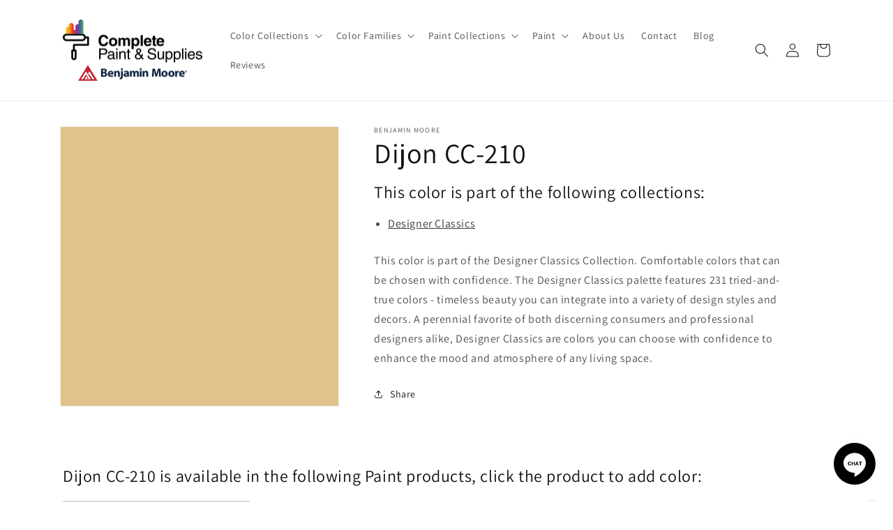

--- FILE ---
content_type: text/css
request_url: https://assets.creekmoremarketing.com/master-gtm.min.css
body_size: 6417
content:
.cmm-show-for-small,.cmm-show-for-medium-down,.cmm-show-for-large-down{display:inherit !important}.cmm-show-for-medium,.cmm-show-for-medium-up,.cmm-show-for-large,.cmm-show-for-large-up,.cmm-show-for-xlarge{display:none !important}.cmm-hide-for-medium,.cmm-hide-for-medium-up,.cmm-hide-for-large,.cmm-hide-for-large-up,.cmm-hide-for-xlarge{display:inherit !important}.cmm-hide-for-small,.cmm-hide-for-medium-down,.cmm-hide-for-large-down{display:none !important}@media only screen and (min-width: 481px){.cmm-show-for-medium,.cmm-show-for-medium-up{display:inherit !important}.cmm-show-for-small{display:none !important}.cmm-hide-for-small{display:inherit !important}.cmm-hide-for-medium,.cmm-hide-for-medium-up{display:none !important}}@media only screen and (min-width: 1025px){.cmm-show-for-large,.cmm-show-for-large-up{display:inherit !important}.cmm-show-for-medium,.cmm-show-for-medium-down{display:none !important}.cmm-hide-for-medium,.cmm-hide-for-medium-down{display:inherit !important}.cmm-hide-for-large,.cmm-hide-for-large-up{display:none !important}}@media only screen and (min-width: 1441px){.cmm-show-for-xlarge{display:inherit !important}.cmm-show-for-large,.cmm-show-for-large-down{display:none !important}.cmm-hide-for-large,.cmm-hide-for-large-down{display:inherit !important}.cmm-hide-for-xlarge{display:none !important}}div.cmm-call-to-action{position:fixed;z-index:2147483647}div.cmm-call-to-action.cmm-cta-position-bottom-right{right:20px;bottom:20px}div.cmm-call-to-action.cmm-cta-position-bottom-left{left:20px;bottom:20px}div.cmm-call-to-action>a{--_cmm-cta-border-radius: 60px;--_cmm-cta-bg-color: rgba(245, 132, 42, 1);position:relative;display:block;width:60px;height:60px;background-color:var(--_cmm-cta-bg-color);border:1px solid var(--_cmm-cta-bg-color);box-sizing:border-box;-webkit-border-radius:var(--_cmm-cta-border-radius);border-radius:var(--_cmm-cta-border-radius);text-align:center;box-shadow:0 2px 4px rgba(0,0,0,.25);z-index:1000;transition:all .2s}div.cmm-call-to-action svg{width:40%;color:#fff;fill:#fff;-webkit-filter:drop-shadow(0px 0 2px rgba(0, 0, 0, 0.3));filter:drop-shadow(0px 0 2px rgba(0, 0, 0, 0.3));height:100%;box-sizing:border-box}div.cmm-call-to-action.cmm-cta-icon-small>a{width:50px;height:50px}div.cmm-call-to-action.cmm-cta-icon-large>a{width:70px;height:70px}div.cmm-call-to-action.cmm-cta-icon-wti.cmm-cta-position-bottom-right{right:95px;bottom:24px}div.cmm-call-to-action.cmm-cta-icon-wti.cmm-cta-position-bottom-left{left:95px;bottom:24px}div.cmm-call-to-action.cmm-cta-icon-wti>a{width:60px;height:60px}div.cmm-call-to-action.cmm-cta-icon-podium.cmm-cta-position-bottom-right{right:95px;bottom:30px}div.cmm-call-to-action.cmm-cta-icon-podium.cmm-cta-position-bottom-left{left:95px;bottom:30px}div.cmm-call-to-action.cmm-cta-icon-podium.cmm-cta-icon-podium-left{right:unset;left:95px}div.cmm-call-to-action.cmm-cta-icon-podium>a{width:57px;height:57px}div.cmm-call-to-action.cmm-cta-icon-podium-wide.cmm-cta-position-bottom-right{right:175px;bottom:30px}div.cmm-call-to-action.cmm-cta-icon-podium-wide.cmm-cta-position-bottom-left{left:175px;bottom:30px}div.cmm-call-to-action.cmm-cta-icon-podium-wide.cmm-cta-icon-podium-left{right:unset;left:175px}div.cmm-call-to-action.cmm-cta-icon-podium-wide>a{width:48px;height:48px}div.cmm-call-to-action.cmm-cta-icon-tawkto.cmm-cta-position-bottom-right{right:100px;bottom:20px}div.cmm-call-to-action.cmm-cta-icon-tawkto.cmm-cta-position-bottom-left{left:100px;bottom:20px}div.cmm-call-to-action.cmm-cta-icon-tawkto>a{width:60px;height:60px}div.cmm-call-to-action.cmm-cta-icon-chekkit.cmm-cta-position-bottom-right{right:90px;bottom:17px}div.cmm-call-to-action.cmm-cta-icon-chekkit.cmm-cta-position-bottom-left{left:90px;bottom:17px}div.cmm-call-to-action.cmm-cta-icon-chekkit>a{width:60px;height:60px}div.cmm-call-to-action.cmm-cta-icon-facebook.cmm-cta-position-bottom-right{right:100px;bottom:24px}div.cmm-call-to-action.cmm-cta-icon-facebook.cmm-cta-position-bottom-left{left:100px;bottom:24px}div.cmm-call-to-action.cmm-cta-icon-facebook>a{width:60px;height:60px}div.cmm-call-to-action.cmm-cta-icon-swell.cmm-cta-position-bottom-right{right:105px;bottom:30px}div.cmm-call-to-action.cmm-cta-icon-swell.cmm-cta-position-bottom-left{left:105px;bottom:30px}div.cmm-call-to-action.cmm-cta-icon-swell>a{width:60px;height:60px;box-shadow:10px 10px 15px -3px rgba(0,0,0,.1),0 4px 6px -2px #000}div.cmm-call-to-action.cmm-cta-icon-intercom.cmm-cta-position-bottom-right{right:85px;bottom:20px}div.cmm-call-to-action.cmm-cta-icon-intercom.cmm-cta-position-bottom-left{left:85px;bottom:20px}div.cmm-call-to-action.cmm-cta-icon-intercom>a{width:48px;height:48px}div.cmm-call-to-action.cmm-cta-icon-housecallpro.cmm-cta-position-bottom-right{right:95px;bottom:26px}div.cmm-call-to-action.cmm-cta-icon-housecallpro.cmm-cta-position-bottom-left{right:unset;left:25px;bottom:26px}div.cmm-call-to-action.cmm-cta-icon-housecallpro>a{height:48px;width:48px}div.cmm-call-to-action.cmm-cta-icon-leadconnectorhq.cmm-cta-position-bottom-right{right:95px;bottom:20px}div.cmm-call-to-action.cmm-cta-icon-leadconnectorhq>a{width:58px;height:58px}div.cmm-call-to-action.cmm-cta-with-text.cmm-cta-position-bottom-right{right:30px;bottom:30px}div.cmm-call-to-action.cmm-cta-with-text.cmm-cta-position-bottom-left{left:30px;bottom:30px}div.cmm-call-to-action.cmm-cta-with-text>a{text-decoration:none;color:#fff;width:auto;height:auto;padding:8px 25px;display:flex;align-items:center}div.cmm-call-to-action.cmm-cta-with-text svg{height:27px;width:auto;vertical-align:middle;padding-right:10px}div.cmm-call-to-action .cmm-cta-box{position:absolute;bottom:100%;margin-bottom:20px;right:0;width:350px;max-width:90vw;opacity:1;visibility:visible;transition:opacity .1s,visibility .1s}div.cmm-call-to-action .cmm-cta-box.cmm-cta-left{bottom:50%;margin-bottom:0;transform:translate(0, 50%);right:100%;margin-right:20px}div.cmm-call-to-action .cmm-cta-box.cmm-modal-open{opacity:0;visibility:hidden}div.cmm-call-to-action .cmm-cta-box a{display:block;float:right;padding:15px;background-color:#f5842a;font-weight:600;color:#fff;text-shadow:1px 1px 2px rgba(0,0,0,.4);border-radius:8px;text-decoration:none;box-shadow:0 2px 4px rgba(0,0,0,.25)}div.cmm-call-to-action .cmm-cta-box.cmm-cta-pointer a:after{content:"";position:absolute;border-left:15px solid rgba(0,0,0,0);border-right:15px solid rgba(0,0,0,0);border-top:15px solid #f5842a;right:16px;top:100%;filter:drop-shadow(0 2px 1px rgba(0, 0, 0, 0.2))}div.cmm-call-to-action .cmm-cta-box.cmm-cta-pointer.cmm-cta-left a:after{border-left:15px solid #f5842a;border-right:unset;border-top:15px solid rgba(0,0,0,0);border-bottom:15px solid rgba(0,0,0,0);top:50%;right:unset;left:100%;transform:translate(0, -50%);filter:drop-shadow(2px 1px 1px rgba(0, 0, 0, 0.2))}@media only screen and (max-width: 1024px){div.cmm-call-to-action:not(.cmm-cta-icon-wti,.cmm-cta-icon-podium,.cmm-cta-icon-tawkto,.cmm-cta-icon-chekkit,.cmm-cta-icon-facebook,.cmm-cta-icon-swell,.cmm-cta-icon-intercom,.cmm-cta-icon-housecallpro .cmm-cta-icon-leadconnectorhq).cmm-cta-position-bottom-right{right:15px;bottom:15px}div.cmm-call-to-action:not(.cmm-cta-icon-wti,.cmm-cta-icon-podium,.cmm-cta-icon-tawkto,.cmm-cta-icon-chekkit,.cmm-cta-icon-facebook,.cmm-cta-icon-swell,.cmm-cta-icon-intercom,.cmm-cta-icon-housecallpro .cmm-cta-icon-leadconnectorhq).cmm-cta-position-bottom-left{left:15px;bottom:15px}div.cmm-call-to-action:not(.cmm-cta-with-text)>a{width:50px;height:50px}div.cmm-call-to-action.cmm-cta-icon-small>a{width:40px;height:40px}div.cmm-call-to-action.cmm-cta-icon-large>a{width:60px;height:60px}div.cmm-call-to-action.cmm-cta-icon-wti>a{width:60px;height:60px}div.cmm-call-to-action.cmm-cta-icon-podium>a{width:48px;height:48px}div.cmm-call-to-action.cmm-cta-icon-tawkto>a{width:60px;height:60px}div.cmm-call-to-action.cmm-cta-icon-chekkit>a{width:60px;height:60px}div.cmm-call-to-action.cmm-cta-icon-facebook.cmm-cta-position-bottom-right{right:100px;bottom:24px}div.cmm-call-to-action.cmm-cta-icon-facebook.cmm-cta-position-bottom-left{left:100px;bottom:24px}div.cmm-call-to-action.cmm-cta-icon-facebook>a{width:60px;height:60px}div.cmm-call-to-action.cmm-cta-icon-swell{right:80px}div.cmm-call-to-action.cmm-cta-icon-swell>a{width:60px;height:60px}div.cmm-call-to-action.cmm-cta-icon-intercom.cmm-cta-position-bottom-right{right:85px;bottom:20px}div.cmm-call-to-action.cmm-cta-icon-intercom>a{width:48px;height:48px}div.cmm-call-to-action.cmm-cta-icon-housecallpro.cmm-cta-position-bottom-right{right:95px;bottom:26px}div.cmm-call-to-action.cmm-cta-icon-housecallpro.cmm-cta-position-bottom-left{right:unset;left:25px;bottom:26px}div.cmm-call-to-action.cmm-cta-icon-housecallpro>a{height:48px;width:48px}div.cmm-call-to-action .cmm-cta-box .cmm-cta-left{bottom:100%;margin-bottom:20px;right:0;margin-right:0;transform:none}div.cmm-call-to-action .cmm-cta-box .cmm-cta-left .cmm-cta-pointer a:after{border-left:15px solid rgba(0,0,0,0);border-right:15px solid rgba(0,0,0,0);border-top:15px solid #1dd5f8;right:12px;top:100%;left:unset;transform:none}div.cmm-call-to-action.cmm-button-style>a{padding:10px 20px}div.cmm-call-to-action.cmm-button-style>a:after{font-size:15px}div.cmm-call-to-action.cmm-button-style.cmm-icon-tablet{height:60px;border-radius:100%}div.cmm-call-to-action.cmm-button-style.cmm-icon-tablet>a{width:60px;height:60px;border-radius:100%;border:none;padding:0}div.cmm-call-to-action.cmm-button-style.cmm-icon-tablet>a:after{display:none}div.cmm-call-to-action.cmm-button-style.cmm-icon-tablet>a svg{display:initial;height:60px}}@media(prefers-reduced-motion: no-preference){div.cmm-call-to-action.cmm-cta-animation-icon-shake__hover:hover>a>svg,div.cmm-call-to-action.cmm-cta-animation-icon-shake>a>svg{animation:1s ease-in-out infinite cmmCTAIconShake}div.cmm-call-to-action.cmm-cta-animation-button-ripple>a:before,div.cmm-call-to-action.cmm-cta-animation-button-ripple>a:after{content:"";position:absolute;width:100%;height:100%;top:0;left:0;pointer-events:none;border-radius:var(--_cmm-cta-border-radius);border:1px solid var(--_cmm-cta-bg-color);animation:2s infinite cmmCTAButtonRipple}div.cmm-call-to-action.cmm-cta-animation-button-ripple>a:after{animation-delay:1s}}@keyframes cmmCTAIconShake{0%{transform:rotate(0)}10%{transform:rotate(-25deg)}20%{transform:rotate(25deg)}30%{transform:rotate(-25deg)}40%{transform:rotate(25deg)}50%{transform:rotate(0)}100%{transform:rotate(0)}}@keyframes cmmCTAButtonRipple{0%{transform:scale(1);opacity:1}90%{opacity:0}100%{transform:scale(2);opacity:0}}@media only screen and (max-width: 640px){.cmm-click-to-call.cmm-button-style.cmm-icon-mobile{height:60px;border-radius:100%}.cmm-click-to-call.cmm-button-style.cmm-icon-mobile>a{width:60px;height:60px;border-radius:100%;border:none;padding:0}.cmm-click-to-call.cmm-button-style.cmm-icon-mobile>a:after{display:none}.cmm-click-to-call.cmm-button-style.cmm-icon-mobile>a>svg{display:initial;height:60px}}cmm-convertboost{--bg-color: #fff;--border-color: #d2d2d2;--font-size: 24px;--icon-color: #757575;--text-color: #000;--box-shadow-color: rgba(0, 0, 0, 0.2);--offset-bottom: 0;--offset-right: 30px;--offset-left: unset;--border-radius-top: 6px;--border-radius-bottom: 0;--z-index: 10;--hide-buttons-mobile-large: 5;--hide-buttons-mobile-small: 4;position:fixed;bottom:var(--offset-bottom-hidden, var(--offset-bottom));right:var(--offset-right);left:var(--offset-left-hidden, var(--offset-left));z-index:var(--z-index);display:flex;flex-direction:row;align-items:center;background-color:var(--box-shadow-color);box-shadow:0 4px 10px 4px var(--box-shadow-color);border-radius:var(--border-radius-top) var(--border-radius-top) var(--border-radius-bottom) var(--border-radius-bottom);overflow:hidden;transition:bottom 1s,left 1s}cmm-convertboost>button[type=button],cmm-convertboost>a{--bg-color-hover: hsl(from var(--bg-color) h s calc(l * 0.9));--border-color-hover: var(--border-color);--icon-color-hover: var(--icon-color);--text-color-hover: var(--text-color);padding:0;margin:0;background:none;text-decoration:none;border:none;outline:none;cursor:pointer}cmm-convertboost>button[type=button]>div,cmm-convertboost>a>div{display:flex;justify-content:center;align-items:center;padding:14px 18px;gap:8px;background-color:var(--bg-color);transition:all 150ms}cmm-convertboost>button[type=button]>div svg,cmm-convertboost>a>div svg{width:var(--font-size);height:var(--font-size);fill:currentColor;color:var(--icon-color)}cmm-convertboost>button[type=button]>div span,cmm-convertboost>a>div span{font-size:var(--font-size);line-height:1;font-weight:600;color:var(--text-color)}cmm-convertboost>button[type=button]:not(:last-child),cmm-convertboost>a:not(:last-child){border-right:2px solid var(--border-color)}cmm-convertboost>button[type=button]:not(:last-child):hover,cmm-convertboost>button[type=button]:not(:last-child):focus,cmm-convertboost>a:not(:last-child):hover,cmm-convertboost>a:not(:last-child):focus{border-color:var(--border-color-hover)}cmm-convertboost>button[type=button]:hover>div,cmm-convertboost>button[type=button]:focus>div,cmm-convertboost>a:hover>div,cmm-convertboost>a:focus>div{background-color:var(--bg-color-hover)}cmm-convertboost>button[type=button]:hover>div svg,cmm-convertboost>button[type=button]:focus>div svg,cmm-convertboost>a:hover>div svg,cmm-convertboost>a:focus>div svg{color:var(--icon-color-hover)}cmm-convertboost>button[type=button]:hover>div span,cmm-convertboost>button[type=button]:focus>div span,cmm-convertboost>a:hover>div span,cmm-convertboost>a:focus>div span{color:var(--text-color-hover)}cmm-convertboost>button[type=button]:focus-visible>div,cmm-convertboost>a:focus-visible>div{outline:3px solid #000;z-index:1}@media(prefers-reduced-motion){cmm-convertboost>button[type=button]:hover>div,cmm-convertboost>button[type=button]:focus>div,cmm-convertboost>a:hover>div,cmm-convertboost>a:focus>div{transform:none}}@media only screen and (min-width: 801px){cmm-convertboost{--offset-left-hidden: unset !important}}@media only screen and (max-width: 800px){cmm-convertboost{--offset-left-hidden: unset !important;--offset-left: 0;--offset-right: 0;--offset-bottom: 0;--font-size: 28px;flex-direction:row;align-items:stretch;text-align:center}cmm-convertboost>*{flex:1}cmm-convertboost>button[type=button]>div,cmm-convertboost>a>div{padding:14px 12px}cmm-convertboost>button[type=button]>div>span,cmm-convertboost>a>div>span{display:none}}body:has(#podium-bubble:not([style*="right: unset"])) cmm-convertboost{--offset-right: 170px;--offset-bottom: 28px;--offset-left: unset;--border-radius-bottom: var(--border-radius-top);--z-index: 10}@media only screen and (max-width: 475px){body:has(#podium-bubble:not([style*="right: unset"])) cmm-convertboost>*:nth-child(n+4):not(:last-child){display:none}}@media only screen and (max-width: 400px){body:has(#podium-bubble:not([style*="right: unset"])) cmm-convertboost>*:nth-child(n+3):not(:last-child){display:none}}@media only screen and (max-width: 325px){body:has(#podium-bubble:not([style*="right: unset"])) cmm-convertboost>*:nth-child(n+2):not(:last-child){display:none}}body:has(#podium-bubble[style*="right: unset"]) cmm-convertboost{--offset-right: unset;--offset-bottom: 28px;--offset-left: 170px;--border-radius-bottom: var(--border-radius-top);--z-index: 10}@media only screen and (max-width: 475px){body:has(#podium-bubble[style*="right: unset"]) cmm-convertboost>*:nth-child(n+4):not(:last-child){display:none}}@media only screen and (max-width: 400px){body:has(#podium-bubble[style*="right: unset"]) cmm-convertboost>*:nth-child(n+3):not(:last-child){display:none}}@media only screen and (max-width: 325px){body:has(#podium-bubble[style*="right: unset"]) cmm-convertboost>*:nth-child(n+2):not(:last-child){display:none}}@media only screen and (min-width: 801px){body:has(#podium-bubble[style*="right: unset"]) #cmm-call-to-action-modal.convertboost-v2-modal{right:unset !important;left:170px !important}}body:has(#podium-modal) cmm-convertboost{--z-index: 10}body:has(iframe#bewebchat[name=bfiframe]) cmm-convertboost{--offset-right: 110px;--offset-bottom: 28px;--offset-left: unset;--border-radius-bottom: var(--border-radius-top)}@media only screen and (max-width: 475px){body:has(iframe#bewebchat[name=bfiframe]) cmm-convertboost>*:nth-child(n+4):not(:last-child){display:none}}@media only screen and (max-width: 400px){body:has(iframe#bewebchat[name=bfiframe]) cmm-convertboost>*:nth-child(n+3):not(:last-child){display:none}}@media only screen and (max-width: 325px){body:has(iframe#bewebchat[name=bfiframe]) cmm-convertboost>*:nth-child(n+2):not(:last-child){display:none}}body:has(iframe#chekkit-frame) cmm-convertboost{--offset-right: 100px;--offset-bottom: 20px;--offset-left: unset;--border-radius-bottom: var(--border-radius-top)}@media only screen and (max-width: 475px){body:has(iframe#chekkit-frame) cmm-convertboost>*:nth-child(n+4):not(:last-child){display:none}}@media only screen and (max-width: 400px){body:has(iframe#chekkit-frame) cmm-convertboost>*:nth-child(n+3):not(:last-child){display:none}}@media only screen and (max-width: 325px){body:has(iframe#chekkit-frame) cmm-convertboost>*:nth-child(n+2):not(:last-child){display:none}}body:has(#SwellCX) cmm-convertboost{--offset-right: 120px;--offset-bottom: 32px;--offset-left: unset;--z-index: 10;--border-radius-bottom: var(--border-radius-top)}@media only screen and (max-width: 475px){body:has(#SwellCX) cmm-convertboost>*:nth-child(n+4):not(:last-child){display:none}}@media only screen and (max-width: 400px){body:has(#SwellCX) cmm-convertboost>*:nth-child(n+3):not(:last-child){display:none}}@media only screen and (max-width: 325px){body:has(#SwellCX) cmm-convertboost>*:nth-child(n+2):not(:last-child){display:none}}body:has(#SwellCX) #SwellCX>div{z-index:2147483000 !important}body:has(#localiq-widgets-wrapper) cmm-convertboost{--offset-right: 120px;--offset-bottom: 32px;--offset-left: unset;--border-radius-bottom: var(--border-radius-top)}@media only screen and (max-width: 475px){body:has(#localiq-widgets-wrapper) cmm-convertboost>*:nth-child(n+4):not(:last-child){display:none}}@media only screen and (max-width: 400px){body:has(#localiq-widgets-wrapper) cmm-convertboost>*:nth-child(n+3):not(:last-child){display:none}}@media only screen and (max-width: 325px){body:has(#localiq-widgets-wrapper) cmm-convertboost>*:nth-child(n+2):not(:last-child){display:none}}body:has(chat-widget[agency-website][agency-name]) cmm-convertboost{--offset-right: 100px;--offset-bottom: 23px;--offset-left: unset;--border-radius-bottom: var(--border-radius-top)}@media only screen and (max-width: 475px){body:has(chat-widget[agency-website][agency-name]) cmm-convertboost>*:nth-child(n+4):not(:last-child){display:none}}@media only screen and (max-width: 400px){body:has(chat-widget[agency-website][agency-name]) cmm-convertboost>*:nth-child(n+3):not(:last-child){display:none}}@media only screen and (max-width: 325px){body:has(chat-widget[agency-website][agency-name]) cmm-convertboost>*:nth-child(n+2):not(:last-child){display:none}}body:has(#proChatIframeContainer) cmm-convertboost{--offset-right: 100px;--offset-bottom: 18px;--offset-left: unset;--border-radius-bottom: var(--border-radius-top)}@media only screen and (max-width: 475px){body:has(#proChatIframeContainer) cmm-convertboost>*:nth-child(n+4):not(:last-child){display:none}}@media only screen and (max-width: 400px){body:has(#proChatIframeContainer) cmm-convertboost>*:nth-child(n+3):not(:last-child){display:none}}@media only screen and (max-width: 325px){body:has(#proChatIframeContainer) cmm-convertboost>*:nth-child(n+2):not(:last-child){display:none}}body:has(#chat-widget-container):has(#chat-widget-minimized[style*="display: block"]) cmm-convertboost{--offset-right: 100px;--offset-bottom: 18px;--offset-left: unset;--border-radius-bottom: var(--border-radius-top);--z-index: 10}@media only screen and (max-width: 475px){body:has(#chat-widget-container):has(#chat-widget-minimized[style*="display: block"]) cmm-convertboost>*:nth-child(n+4):not(:last-child){display:none}}@media only screen and (max-width: 400px){body:has(#chat-widget-container):has(#chat-widget-minimized[style*="display: block"]) cmm-convertboost>*:nth-child(n+3):not(:last-child){display:none}}@media only screen and (max-width: 325px){body:has(#chat-widget-container):has(#chat-widget-minimized[style*="display: block"]) cmm-convertboost>*:nth-child(n+2):not(:last-child){display:none}}body:has(iframe#intercom-frame) cmm-convertboost{--offset-right: 100px;--offset-bottom: 18px;--offset-left: unset;--border-radius-bottom: var(--border-radius-top)}@media only screen and (max-width: 475px){body:has(iframe#intercom-frame) cmm-convertboost>*:nth-child(n+4):not(:last-child){display:none}}@media only screen and (max-width: 400px){body:has(iframe#intercom-frame) cmm-convertboost>*:nth-child(n+3):not(:last-child){display:none}}@media only screen and (max-width: 325px){body:has(iframe#intercom-frame) cmm-convertboost>*:nth-child(n+2):not(:last-child){display:none}}body:has(div#ddc-sc[style*="--ddc-cp"]) cmm-convertboost{--offset-right: 180px;--offset-bottom: 23px;--offset-left: unset;--border-radius-bottom: var(--border-radius-top)}@media only screen and (max-width: 475px){body:has(div#ddc-sc[style*="--ddc-cp"]) cmm-convertboost>*:nth-child(n+4):not(:last-child){display:none}}@media only screen and (max-width: 400px){body:has(div#ddc-sc[style*="--ddc-cp"]) cmm-convertboost>*:nth-child(n+3):not(:last-child){display:none}}@media only screen and (max-width: 325px){body:has(div#ddc-sc[style*="--ddc-cp"]) cmm-convertboost>*:nth-child(n+2):not(:last-child){display:none}}body:has(iframe.uwif[name=userway]) cmm-convertboost{--offset-right: unset;--offset-bottom: 19px;--offset-left: 90px;--border-radius-bottom: var(--border-radius-top)}@media only screen and (max-width: 475px){body:has(iframe.uwif[name=userway]) cmm-convertboost>*:nth-child(n+4):not(:last-child){display:none}}@media only screen and (max-width: 400px){body:has(iframe.uwif[name=userway]) cmm-convertboost>*:nth-child(n+3):not(:last-child){display:none}}@media only screen and (max-width: 325px){body:has(iframe.uwif[name=userway]) cmm-convertboost>*:nth-child(n+2):not(:last-child){display:none}}@media only screen and (min-width: 801px){body:has(iframe.uwif[name=userway]) #cmm-call-to-action-modal.convertboost-v2-modal{right:unset !important;left:90px !important}}@media only screen and (max-width: 800px){body:has(iframe.uwif[name=userway]) cmm-convertboost{--offset-bottom: 14px;--offset-left: 80px}body:has(iframe.uwif[name=userway]) cmm-convertboost>button[type=button]>div,body:has(iframe.uwif[name=userway]) cmm-convertboost>a>div{padding:8px 12px}}div.cmm-convertboost-body-padding{display:block}#cmm-modal-blocker{z-index:9999;position:fixed;top:0;left:0;width:100%;height:100%;background-color:rgba(0,0,0,.5)}#cmm-call-to-action-modal,#cmm-modal-blocker{transition:opacity .2s;visibility:hidden;opacity:0}#cmm-call-to-action-modal{padding:0;max-width:350px;overflow:visible;background-color:#fff;background-size:cover;background-position:center;position:fixed;top:50%;left:50%;transform:translate(-50%, -50%);border-radius:8px;z-index:10000;box-shadow:0 0 10px rgba(0,0,0,.2);min-width:320px}#cmm-call-to-action-modal.cmm-modal-open,#cmm-call-to-action-modal.cmm-modal-open+#cmm-modal-blocker{visibility:visible;opacity:1}#cmm-call-to-action-modal.cmm-modal-tooltip{bottom:90px;right:20px;top:unset;left:unset;transform:none;box-shadow:0 0 10px rgba(0,0,0,.25)}#cmm-call-to-action-modal.cmm-modal-tooltip.cmm-modal-pointer{bottom:105px}#cmm-call-to-action-modal.cmm-modal-tooltip.cmm-modal-pointer:after{content:"";position:absolute;border-left:15px solid rgba(0,0,0,0);border-right:15px solid rgba(0,0,0,0);border-top:15px solid #000;right:16px}#cmm-call-to-action-modal a[href*="tel:"]{pointer-events:auto !important}#cmm-call-to-action-modal img{max-width:100%}#cmm-call-to-action-modal .cmm-background-overlay{position:absolute;z-index:-1;width:100%;height:100%;background:rgba(255,255,255,.9);border-radius:8px;top:0}#cmm-call-to-action-modal .close{background-image:url("[data-uri]");position:absolute;cursor:pointer;top:-10px;right:-10px;width:30px;height:30px;background-size:contain;box-shadow:0 0 6px rgba(0,0,0,.8);border-radius:50%;opacity:1;display:block;min-height:0;border:none;padding:0}#cmm-call-to-action-modal .cmm-modal-header{padding:5px;font-size:28px;background:#f5842a;color:#fff;border-top-left-radius:8px;border-top-right-radius:8px;font-weight:600;text-align:center;text-shadow:1px 1px 2px rgba(0,0,0,.4)}#cmm-call-to-action-modal .cmm-modal-business-info{display:flex;flex-wrap:wrap;align-items:center;justify-content:center;gap:5px}#cmm-call-to-action-modal .cmm-modal-logo{padding:15px 20px;display:flex;justify-content:center;flex:1 0 100%}#cmm-call-to-action-modal .cmm-modal-description{text-align:center;flex:3 0 0;padding:10px}#cmm-call-to-action-modal .modal-footer{background:#000;color:#fff;padding:5px;border-bottom-left-radius:8px;border-bottom-right-radius:8px;font-size:14px;text-align:center}#cmm-call-to-action-modal .cmm-modal-content{padding:15px}#cmm-call-to-action-modal .cmm-button{display:block;text-decoration:none;padding:10px;margin:5px 0;position:relative;background:#5b6770;color:#fff;border:1px solid #5b6770;transition:all .2s;text-align:center;font-weight:600;font-size:18px;border-radius:4px;line-height:1rem}#cmm-call-to-action-modal .cmm-button:hover{background:#fff;color:#5b6770}#cmm-call-to-action-modal .cmm-button.with-icon{padding-left:calc(10px + 2.7em)}#cmm-call-to-action-modal .cmm-button span{color:inherit}#cmm-call-to-action-modal .cmm-button span.button-icon{position:absolute;left:0;top:0;height:100%}#cmm-call-to-action-modal .cmm-button span.button-icon svg{height:100%;width:2.7em;margin-left:4px;padding:8px;fill:currentColor;box-sizing:border-box}#cmm-call-to-action-modal .cmm-button span.button-desc{display:block;font-size:13px;margin-top:5px}#cmm-call-to-action-modal .cmm-button.cmm-text-shadow:not(:hover){text-shadow:1px 1px 4px rgba(0,0,0,.25)}#cmm-call-to-action-modal .cmm-button.cmm-text-shadow:not(:hover) .button-icon svg{filter:drop-shadow(1px 1px 4px rgba(0, 0, 0, 0.15))}#cmm-call-to-action-modal .cmm-button.cmm-text-shadow-hover:hover{text-shadow:1px 1px 4px rgba(0,0,0,.25)}#cmm-call-to-action-modal .cmm-button.cmm-text-shadow-hover:hover .button-icon svg{filter:drop-shadow(1px 1px 4px rgba(0, 0, 0, 0.15))}#cmm-call-to-action-modal.cmm-modal-sidebar{position:absolute;left:-350px;top:0;bottom:0;border-radius:0;transition:left .2s,right .2s}#cmm-call-to-action-modal.cmm-modal-sidebar.cmm-modal-sidebar-open{left:0}#cmm-call-to-action-modal.cmm-modal-sidebar .close-modal{top:0;left:100%;width:44px;height:44px;background-color:#000}#cmm-call-to-action-modal.cmm-modal-sidebar.cmm-modal-sidebar-right{left:unset;right:-350px}#cmm-call-to-action-modal.cmm-modal-sidebar.cmm-modal-sidebar-right.cmm-modal-sidebar-open{right:0}#cmm-call-to-action-modal.cmm-modal-sidebar.cmm-modal-sidebar-right .close-modal{right:100%;left:unset}#cmm-call-to-action-modal.cmm-modal-sidebar .cmm-background-overlay{border-radius:0}#cmm-call-to-action-modal.cmm-modal-sidebar .header{border-radius:0}#cmm-call-to-action-modal.cmm-modal-sidebar .modal-footer{position:absolute;bottom:0;width:100%;border-radius:0;box-sizing:border-box}@media only screen and (max-width: 425px){#cmm-call-to-action-modal .header{font-size:25px}#cmm-call-to-action-modal .cmm-button span.button-desc{font-size:12px}#cmm-call-to-action-modal .modal-footer{font-size:13px}}#cmm-call-to-action-modal.convertboost-v2-modal{right:30px !important;z-index:2147483600}#cmm-call-to-action-modal.convertboost-v2-modal .cmm-modal-logo img{max-height:150px;object-fit:contain}#cmm-call-to-action-modal.convertboost-v2-modal .cmm-modal-header{display:none}#cmm-call-to-action-modal.convertboost-v2-modal .cmm-modal-logo{background-color:var(--headerColor, transparent);padding:20px;border-top-left-radius:8px;border-top-right-radius:8px}#cmm-call-to-action-modal.convertboost-v2-modal .cmm-modal-logo img{width:200px}@media only screen and (max-height: 720px){#cmm-call-to-action-modal.convertboost-v2-modal .cmm-modal-business-info{flex-wrap:nowrap;gap:0}#cmm-call-to-action-modal.convertboost-v2-modal .cmm-modal-logo{flex:1 0 0;padding:15px;max-height:100px}}#cmm-call-to-action-modal.convertboost-v2-modal .cmm-button{text-align:left;font-weight:normal;padding-top:15px;padding-bottom:15px;margin:7px 0;width:100%;letter-spacing:0;box-sizing:border-box;color:#262626;background:#fff;border-color:#fff}#cmm-call-to-action-modal.convertboost-v2-modal .cmm-button:hover{color:#262626;background:#eee;border-color:#eee}#cmm-call-to-action-modal.convertboost-v2-modal .cmm-button svg{max-width:32px;color:#919094}#cmm-call-to-action-modal.convertboost-v2-modal .cmm-button:after{content:"";display:block;position:absolute;left:0;bottom:-5px;width:100%;height:1px;background:#ddd}#cmm-call-to-action-modal.convertboost-v2-modal .cmm-modal-footer{padding-bottom:20px;background-color:rgba(0,0,0,0);color:#656565;line-height:1.5}@media only screen and (max-width: 800px){#cmm-call-to-action-modal.convertboost-v2-modal{top:50%;left:50%;bottom:unset;right:unset;transform:translate(-50%, -50%)}}.cmm-api-spinner-blocker{position:fixed;top:0;bottom:0;left:0;right:0;background-color:rgba(0,0,0,.8);z-index:9999999999;display:flex;justify-content:center;align-items:center}.cmm-api-blocker-spinner-wrapper{transform:scale(2);position:relative}.cmm-api-blocker-spinner{animation:cmm-rotate 2s linear infinite;z-index:2;width:50px;height:50px}.cmm-api-blocker-spinner .cmm-api-blocker-spinner-path{stroke:#00bcd4;stroke-linecap:round;animation:cmm-dash 1.5s ease-in-out infinite}@keyframes cmm-rotate{100%{transform:rotate(360deg)}}@keyframes cmm-dash{0%{stroke-dasharray:1,150;stroke-dashoffset:0}50%{stroke-dasharray:90,150;stroke-dashoffset:-35}100%{stroke-dasharray:90,150;stroke-dashoffset:-124}}div.cmm-auto-promo-banner{--banner-color: #f38805;--text-color: #000;--button-color: #000;--button-text-color: #fff;display:flex;gap:20px;justify-content:center;align-items:center;padding:8px 20px;font-size:16px;line-height:1.5;background-color:var(--banner-color);color:var(--text-color)}div.cmm-auto-promo-banner :is(span,p){color:inherit}div.cmm-auto-promo-banner svg{width:24px;height:24px;flex:0 0 auto}div.cmm-auto-promo-banner>div{display:flex;gap:8px;justify-content:center;align-items:center;line-height:1}div.cmm-auto-promo-banner>div span:last-of-type{white-space:nowrap}div.cmm-auto-promo-banner separator{display:block;width:.3em;height:.3em;border-radius:50%;background-color:currentColor;flex:0 0 auto}div.cmm-auto-promo-banner a{display:inline-block;padding:3px 12px;border-radius:3px;font-size:.9em;text-align:center;text-decoration:none !important;text-transform:uppercase;transition:all .2s !important;background-color:var(--button-color);color:var(--button-text-color)}div.cmm-auto-promo-banner a:hover{opacity:.8}#dmRoot div.cmm-auto-promo-banner~#dm{--cmm-auto-promo-offset: 44px}@media only screen and (max-width: 640px){#dmRoot div.cmm-auto-promo-banner~#dm{--cmm-auto-promo-offset: 96px}}#dmRoot div.cmm-auto-promo-banner~#dm #hamburger-header-container{top:var(--cmm-auto-promo-offset)}#dmRoot div.cmm-auto-promo-banner~#dm .layout-drawer-hamburger{margin-top:var(--cmm-auto-promo-offset)}@media only screen and (max-width: 640px){div.cmm-auto-promo-banner{flex-wrap:wrap;padding:.5em;gap:.6em}div.cmm-auto-promo-banner separator{display:none}div.cmm-auto-promo-banner>div{flex:1 0 0;flex-direction:column;align-items:center;text-align:center;text-wrap:balance;gap:5px;line-height:1.25}div.cmm-auto-promo-banner>div span:last-of-type{font-size:.9em}div.cmm-auto-promo-banner svg{width:28px;height:28px}div.cmm-auto-promo-banner a{flex:0 0 100%}}.cmm-banner-inner-content{flex:1 1 0}.cmm-banner-inner-content--carousel{display:flex;flex-wrap:nowrap;align-items:center;width:100%;transform:translate(0%, 0%)}.cmm-banner-inner-content--carousel-sliding{transition:all 1s;transform:translate(-100%, 0%)}.cmm-banner-inner-content--carousel .cmm-banner-carousel-item{flex:1 0 100%;padding:0 20px}#dm [dmtemplateid*=amburger].showing-message.showing-message--bottom.showing-message--shown{display:flex;flex-direction:column}#dm [dmtemplateid*=amburger].showing-message.showing-message--bottom.showing-message--shown .dmOuter{order:1}#dm [dmtemplateid*=amburger].showing-message.showing-message--bottom.showing-message--shown #d-notification-bar{order:0;position:static}#dm [dmtemplateid*=amburger].showing-message.showing-message--bottom.showing-message--shown .dmLayoutWrapper{overflow:visible;overflow:clip}#dm [dmtemplateid*=amburger].showing-message.showing-message--bottom.showing-message--shown .site_content{margin-top:0 !important}#dm [dmtemplateid*=amburger].showing-message.showing-message--bottom.showing-message--shown #hcontainer{position:absolute !important}#dm [dmtemplateid*=amburger].showing-message.showing-message--bottom.showing-message--shown .dmHeaderContainer{position:sticky !important;top:0}#dm [dmtemplateid*=amburger].showing-message.showing-message--bottom.showing-message--shown #stickyHeaderSpacer{display:none}#dm [dmtemplateid*=amburger].showing-message.showing-message--bottom.showing-message--shown #hamburger-header-container{position:sticky;width:100vw}#dm [dmtemplateid*=amburger].showing-message.showing-message--bottom.showing-message--shown button.layout-drawer-hamburger.hamburger-on-header{margin-top:-80px;position:sticky}/*# sourceMappingURL=master-gtm.min.css.map */
